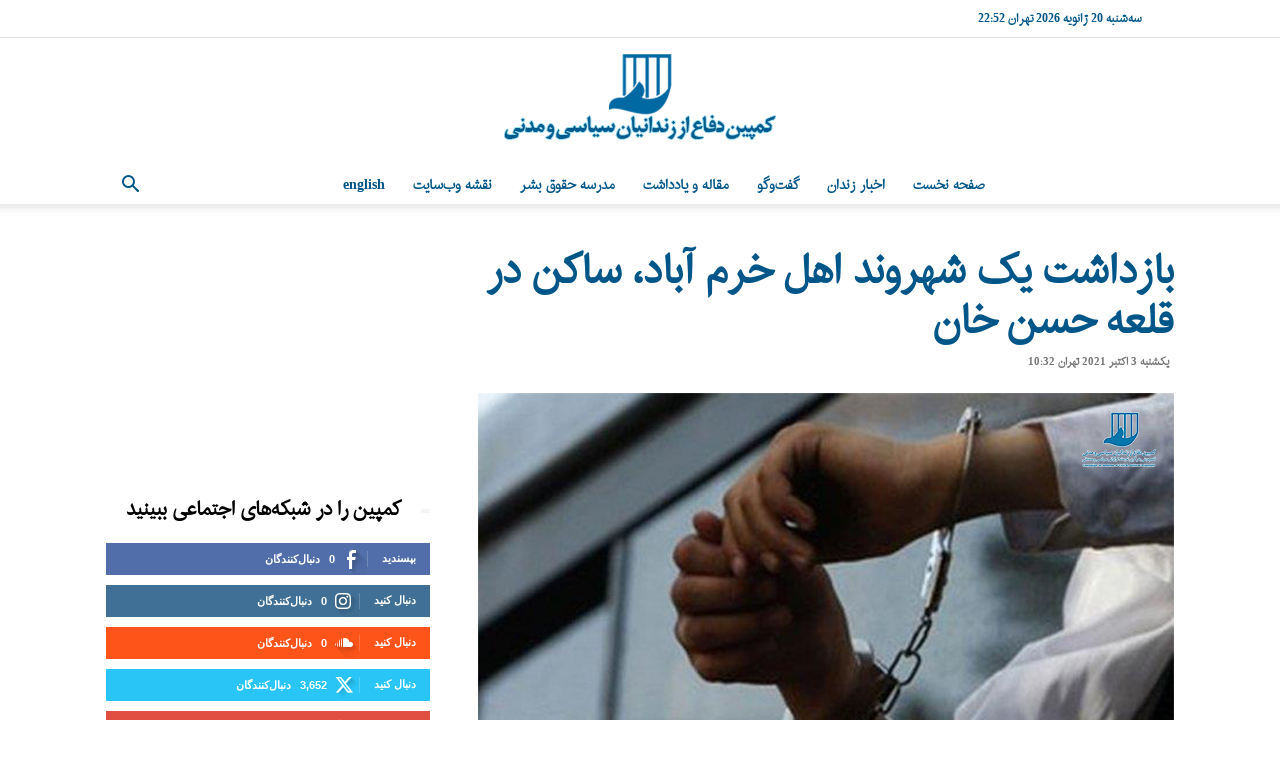

--- FILE ---
content_type: text/html; charset=utf-8
request_url: https://www.google.com/recaptcha/api2/aframe
body_size: 253
content:
<!DOCTYPE HTML><html><head><meta http-equiv="content-type" content="text/html; charset=UTF-8"></head><body><script nonce="w1uzdY9gbzbl7AXn6sKSgQ">/** Anti-fraud and anti-abuse applications only. See google.com/recaptcha */ try{var clients={'sodar':'https://pagead2.googlesyndication.com/pagead/sodar?'};window.addEventListener("message",function(a){try{if(a.source===window.parent){var b=JSON.parse(a.data);var c=clients[b['id']];if(c){var d=document.createElement('img');d.src=c+b['params']+'&rc='+(localStorage.getItem("rc::a")?sessionStorage.getItem("rc::b"):"");window.document.body.appendChild(d);sessionStorage.setItem("rc::e",parseInt(sessionStorage.getItem("rc::e")||0)+1);localStorage.setItem("rc::h",'1769029029999');}}}catch(b){}});window.parent.postMessage("_grecaptcha_ready", "*");}catch(b){}</script></body></html>